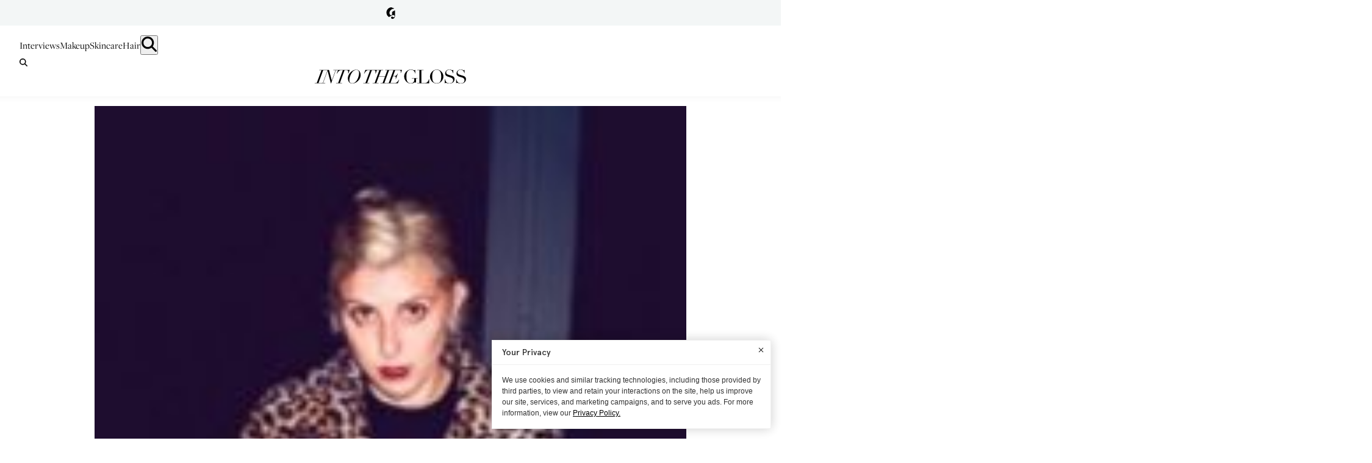

--- FILE ---
content_type: text/html; charset=utf-8
request_url: https://intothegloss.com/author/jane-helpern
body_size: 9959
content:
<!DOCTYPE html><html lang="en"><head><meta charSet="utf-8"/><meta name="viewport" content="width=device-width, initial-scale=1"/><link rel="preload" as="image" href="https://images.ctfassets.net/g8qtv9gzg47d/image_post_72367/db2ab74f5bb62a0132298e9f6f8d6a38/Thumbnail_1_-_The_Best_Hotel_Toiletries_Worth_Traveling_For?fl=progressive&amp;fm=jpg&amp;q=80&amp;w=550"/><link rel="preload" as="image" href="https://images.ctfassets.net/g8qtv9gzg47d/image_post_72366/cf5e85bcdb6c4bfd0cff83f524b489d3/Thumbnail_2_-_The_Best_Hotel_Toiletries_Worth_Traveling_For?fl=progressive&amp;fm=jpg&amp;q=80&amp;w=550"/><link rel="preload" as="image" href="https://images.ctfassets.net/g8qtv9gzg47d/image_post_67424/747edd21fa61f1048616963b529c1fa1/Thumbnail_1_-_The_Root_Of_The_Problem?fl=progressive&amp;fm=jpg&amp;q=80&amp;w=550"/><link rel="preload" as="image" href="https://images.ctfassets.net/g8qtv9gzg47d/image_post_67425/d4e19f6624f0469ca4b83088cc1d7d56/Thumbnail_2_-_The_Root_Of_The_Problem?fl=progressive&amp;fm=jpg&amp;q=80&amp;w=550"/><link rel="stylesheet" href="/_next/static/css/d5a1a9b65934aa12.css" data-precedence="next"/><link rel="stylesheet" href="/_next/static/css/6f1610dec01ab526.css" data-precedence="next"/><link rel="stylesheet" href="/_next/static/css/7ff3e062f02e81f2.css" data-precedence="next"/><link rel="preload" as="script" fetchPriority="low" href="/_next/static/chunks/webpack-31dec53a5db8ef81.js"/><script src="/_next/static/chunks/4bd1b696-b4c0b553afae1839.js" async=""></script><script src="/_next/static/chunks/991-36cae5267bf80363.js" async=""></script><script src="/_next/static/chunks/main-app-26ffac99400130da.js" async=""></script><script src="/_next/static/chunks/app/global-error-79b07681843194af.js" async=""></script><script src="/_next/static/chunks/619-e627c855a020099c.js" async=""></script><script src="/_next/static/chunks/356-37bcf04b490eb37d.js" async=""></script><script src="/_next/static/chunks/app/(with-header-footer)/author/%5BauthorSlug%5D/page-69d94bbe624ceb78.js" async=""></script><script src="/_next/static/chunks/366-f9b26c8776d97623.js" async=""></script><script src="/_next/static/chunks/220-6240e1f44d187c5d.js" async=""></script><script src="/_next/static/chunks/app/(with-header-footer)/layout-f79e2adb99f95a94.js" async=""></script><script src="/_next/static/chunks/app/(without-header-footer)/layout-6ecbf035a36a6e12.js" async=""></script><script src="/_next/static/chunks/app/(with-header-footer)/error-02e637a07ce327ba.js" async=""></script><link rel="preload" href="https://www.googletagmanager.com/gtm.js?id=GTM-TNW8T6BQ" as="script"/><link rel="preload" href="https://static.klaviyo.com/onsite/js/Sn6eFZ/klaviyo.js" as="script"/><meta name="next-size-adjust" content=""/><title>Jane Helpern at Into The Gloss | Into The Gloss</title><meta name="description" content="The best in beauty tips, makeup tutorials, product reviews, and techniques from industry leaders worldwide. Into The Gloss is beauty, from the Inside."/><meta name="keywords" content="beauty, makeup, product, reviews"/><link rel="canonical" href="https://intothegloss.com/author/jane-helpern/"/><meta property="og:title" content="Into The Gloss - Beauty Tips, Trends, And Product Reviews"/><meta property="og:description" content="The best in beauty tips, makeup tutorials, product reviews, and techniques from industry leaders worldwide. Into The Gloss is beauty, from the Inside."/><meta property="og:url" content="https://intothegloss.com/"/><meta property="og:site_name" content="Into The Gloss"/><meta property="og:locale" content="en-US"/><meta property="og:image" content="https://intothegloss.com/images/itg-square.png"/><meta property="og:type" content="website"/><meta name="twitter:card" content="summary_large_image"/><meta name="twitter:title" content="Into The Gloss - Beauty Tips, Trends, And Product Reviews"/><meta name="twitter:description" content="The best in beauty tips, makeup tutorials, product reviews, and techniques from industry leaders worldwide. Into The Gloss is beauty, from the Inside."/><meta name="twitter:image" content="https://intothegloss.com/images/itg-square.png"/><link rel="icon" href="/favicon.ico" type="image/x-icon" sizes="32x32"/><meta name="sentry-trace" content="ddfcfabb634e1dabef71bea3e68c9ad5-987c4738328bcfcb"/><meta name="baggage" content="sentry-environment=production,sentry-release=48fa0f1432d63486fed21df6d9bce0d172b9cf3d,sentry-public_key=6ebae0469f71f1590f252a17aa7fb7a3,sentry-trace_id=ddfcfabb634e1dabef71bea3e68c9ad5,sentry-org_id=127052"/><script src="/_next/static/chunks/polyfills-42372ed130431b0a.js" noModule=""></script></head><body class="__variable_af4aec __variable_e933b7 __variable_fcc93c page-transition"><div hidden=""><!--$--><!--/$--></div><header class=""><div><div class="Header_barInner__xp32k"><button class="Header_gLogo__tPgkI">Glossier</button></div><div class="Header_barContent__iHY6Q" style="display:none"><div class="Header_barContentInner__JBeHn"><h2 class="Header_barContentInnerTitle__fduaL">Hi! We&#x27;re Glossier.</h2><p class="Header_barContentInnerDescription__pehKI">We test every beauty product under the sun, interview our icons, and are in constant conversation with Into The Gloss readers, our customers, and community. Everything we’ve learned through years of recommendations from the coolest girls on the planet is distilled into Glossier products: the new beauty essentials.</p><div class="Header_barContentInnerMobileOnly__TABvD"><a class="Header_barContentCta__qKvmN" href="https://www.glossier.com/collections/all/?utm_medium=itg&amp;utm_source=itg&amp;utm_campaign=shop&amp;utm_content=evergreenlink" target="_blank">SHOP GLOSSIER</a><button class="Header_dismissBar__ceNGx">Close</button></div></div></div></div><div class="Header_header___60Q_"><nav class="Header_nav__0VWUe"><a class="Header_navLink__9eqwM" href="/sections/interviews">Interviews</a><a class="Header_navLink__9eqwM" href="/sections/makeup">Makeup</a><a class="Header_navLink__9eqwM" href="/sections/skincare">Skincare</a><a class="Header_navLink__9eqwM" href="/sections/hair">Hair</a><button class="Header_searchButton__Pmbnz" aria-label="search"><img alt="Search Icon" loading="lazy" width="25" height="25" decoding="async" data-nimg="1" class="Header_searchIcon__oEKHW" style="color:transparent" src="/icons/magnifying_glass.svg"/></button></nav><button aria-label="search" class="Header_searchButtonMobile__AqZd9"><img alt="Search Icon" loading="lazy" width="25" height="25" decoding="async" data-nimg="1" class="Header_searchIconMobile__jXb3K" style="color:transparent" src="/icons/magnifying_glass.svg"/></button><div class="Search_searchWrap__PGekh "><div><form name="searchForm" class="Search_searchForm__OJTRn"><input type="text" placeholder="Search ITG&#x27;s Archive..." tabindex="0" class="search-form__input" name="q"/><button type="submit" class="search-form__button">Submit</button></form></div></div><div class="Header_logoWrap__gjmIw"><a class="Header_logo__xmjV5" href="/">Into the Gloss</a></div><div class="Ribbon_ribbon__L3e5v" style="background-image:url(https://images.ctfassets.net/g8qtv9gzg47d/F3MI2q13VeQc0k6eUoiWI/c97d61ec6b3b870b8566ddb37cbd392f/ribbon.png);background-color:#000000;--border-color:#000000"><div class="Ribbon_shopGlossier__FkRau" style="color:#ffffff"><a class="Ribbon_link__fjh2j" href="https://www.glossier.com/collections/all/?utm_medium=itg&amp;utm_source=itg&amp;utm_campaign=shop&amp;utm_content=evergreenlink" target="_blank">SHOP GLOSSIER</a><div class="Ribbon_sticker__TJZXA" style="background-image:url(https://images.ctfassets.net/g8qtv9gzg47d/17RsqH3rsyqK02SAQKO4Oi/c3249954a955194059f02ddc19a8af47/Cherry-ShopGlossier-04.svg)"></div></div></div></div></header><main><div class="page__title-wrapper"><div class="AuthorBlock_authorBlock__L_ehJ"><div class="AuthorBlock_details__R7rEd"><div class="AuthorBlock_authorImage__kpAJg"><img alt="Jane Helpern" loading="lazy" width="150" height="150" decoding="async" data-nimg="1" class="AuthorAvatar_authorImage__5GTNI" style="color:transparent" src="https://images.ctfassets.net/g8qtv9gzg47d/image_author_93/a75d4612f189d93efeedf30dbd9d0859/Author_-_Jane_Helpern?f=face&amp;fit=thumb&amp;fl=progressive&amp;fm=jpg&amp;h=168&amp;q=80&amp;w=168"/></div><div class="AuthorBlock_authorDescription__3GVtP"><h1 class="AuthorBlock_authorName___9EuP">Jane<!-- --> <!-- -->Helpern</h1></div></div><div class="AuthorBlock_links__ZjoU_"><div class="author-block__bio"><p>Jane Helpern is a Los Angeles based writer and freelance creative who spends too much money on jalapeño cocktails and concealing her natural hair color.</p></div></div></div></div><div class="container container--home"><div class="container__content"><ul class="Breadcrumb_breadcrumb__qxdBx"><li class="Breadcrumb_item__cZpda"><a href="/">HOME //</a></li><li class="Breadcrumb_item__cZpda"> <a href="/categories/jane-helpern"> Jane Helpern</a></li></ul><script type="application/ld+json">{"@context":"https://schema.org","@type":"BreadcrumbList","itemListElement":[{"@type":"ListItem","position":1,"name":"Home","item":"/"},{"@type":"ListItem","position":2,"name":"Jane Helpern"}]}</script><div class="PostPreview_postWrap__6P4o3"><div class="PostPreview_authorWrap__vUl3m"><a href="/author/jane-helpern"><img alt="Jane Helpern" loading="lazy" width="150" height="150" decoding="async" data-nimg="1" class="AuthorAvatar_authorImage__5GTNI" style="color:transparent" src="https://images.ctfassets.net/g8qtv9gzg47d/image_author_93/a75d4612f189d93efeedf30dbd9d0859/Author_-_Jane_Helpern?f=face&amp;fit=thumb&amp;fl=progressive&amp;fm=jpg&amp;h=125&amp;q=80&amp;w=125"/></a></div><div class="PostPreview_layoutTwo__s8iXx"><div class="PostPreview_imageWrap__K46za"><a class="PostPreview_imageLink__R_DQi" href="/2015/08/the-best-hotel-toiletries"><img alt="The Best Hotel Toiletries Worth Traveling For" loading="eager" width="288" height="288" decoding="async" data-nimg="1" class="PostPreview_image__xNolu" style="color:transparent" src="https://images.ctfassets.net/g8qtv9gzg47d/image_post_72367/db2ab74f5bb62a0132298e9f6f8d6a38/Thumbnail_1_-_The_Best_Hotel_Toiletries_Worth_Traveling_For?fl=progressive&amp;fm=jpg&amp;q=80&amp;w=550"/><img alt="The Best Hotel Toiletries Worth Traveling For" loading="eager" width="288" height="288" decoding="async" data-nimg="1" class="PostPreview_image__xNolu" style="color:transparent" src="https://images.ctfassets.net/g8qtv9gzg47d/image_post_72366/cf5e85bcdb6c4bfd0cff83f524b489d3/Thumbnail_2_-_The_Best_Hotel_Toiletries_Worth_Traveling_For?fl=progressive&amp;fm=jpg&amp;q=80&amp;w=550"/></a><a class="PostPreview_category__A2aOM" href="/categories/the-review">The Review</a></div><div><a class="PostPreview_title__PD94p" href="/2015/08/the-best-hotel-toiletries">The Best Hotel Toiletries Worth Traveling For</a><p class="PostPreview_introduction__PMEoE">Because vacations are really just an excuse to stock up on free travel-sized body lotions<!-- --> <a class="PostPreview_readMore__RyfGs" href="/2015/08/the-best-hotel-toiletries">Read more</a></p></div></div></div><div class="PostPreview_postWrap__6P4o3"><div class="PostPreview_authorWrap__vUl3m"><a href="/author/jane-helpern"><img alt="Jane Helpern" loading="lazy" width="150" height="150" decoding="async" data-nimg="1" class="AuthorAvatar_authorImage__5GTNI" style="color:transparent" src="https://images.ctfassets.net/g8qtv9gzg47d/image_author_93/a75d4612f189d93efeedf30dbd9d0859/Author_-_Jane_Helpern?f=face&amp;fit=thumb&amp;fl=progressive&amp;fm=jpg&amp;h=125&amp;q=80&amp;w=125"/></a></div><div class="PostPreview_layoutTwo__s8iXx"><div class="PostPreview_imageWrap__K46za"><a class="PostPreview_imageLink__R_DQi" href="/2015/05/dark-roots-on-blonde-hair"><img alt="The Root Of The Problem" loading="eager" width="288" height="288" decoding="async" data-nimg="1" class="PostPreview_image__xNolu" style="color:transparent" src="https://images.ctfassets.net/g8qtv9gzg47d/image_post_67424/747edd21fa61f1048616963b529c1fa1/Thumbnail_1_-_The_Root_Of_The_Problem?fl=progressive&amp;fm=jpg&amp;q=80&amp;w=550"/><img alt="The Root Of The Problem" loading="eager" width="288" height="288" decoding="async" data-nimg="1" class="PostPreview_image__xNolu" style="color:transparent" src="https://images.ctfassets.net/g8qtv9gzg47d/image_post_67425/d4e19f6624f0469ca4b83088cc1d7d56/Thumbnail_2_-_The_Root_Of_The_Problem?fl=progressive&amp;fm=jpg&amp;q=80&amp;w=550"/></a><a class="PostPreview_category__A2aOM" href="/categories/the-extras">The Extras</a></div><div><a class="PostPreview_title__PD94p" href="/2015/05/dark-roots-on-blonde-hair">The Root Of The Problem</a><p class="PostPreview_introduction__PMEoE">How far would you go to live up to the image of being blonde?<!-- --> <a class="PostPreview_readMore__RyfGs" href="/2015/05/dark-roots-on-blonde-hair">Read more</a></p></div></div></div><div class="PostPreviewList_subscribe__w0A4V"><div class="subscribe-feed"><iframe src="/pages/klaviyo-form?id=Tc4hbc" height="220px" width="100%" frameBorder="0"></iframe></div></div></div><aside class="container__sidebar"><div class="container__sidebar-section container__sidebar-section--shadow"><div><div class="MostPopular_sectionTitleWrap__yVTfG"><span class="MostPopular_sectionTitle__qtiHO">DON&#x27;T MISS</span><span class="MostPopular_sectionSubtitle__7kRfu">Most Popular</span></div><div><div><a class="MostPopular_link__KRYch" href="/2020/02/easy-ways-to-get-your-life-together"><div class="MostPopular_imageWrap__iTpft"><img alt="How To Be A Person Who Has Their Life Together" loading="lazy" width="667" height="692" decoding="async" data-nimg="1" class="MostPopular_image__YWUQv" style="color:transparent" src="https://images.ctfassets.net/g8qtv9gzg47d/7vPxC5raVX2EeEfOqG67PN/fa965b4db1a45db0f9fe9091b72de287/pentagram.jpg?f=face&amp;fit=thumb&amp;fl=progressive&amp;fm=jpg&amp;h=110&amp;q=80&amp;w=110"/></div><div><div class="MostPopular_category__7QzIu">The Extras</div><div class="MostPopular_itemTitle__rwSLT">How To Be A Person Who Has Their Life Together</div></div></a></div><div><a class="MostPopular_link__KRYch" href="/2020/03/stay-at-home-books-reading-list"><div class="MostPopular_imageWrap__iTpft"><img alt="What&#x27;s Everyone Reading?" loading="lazy" width="800" height="800" decoding="async" data-nimg="1" class="MostPopular_image__YWUQv" style="color:transparent" src="https://images.ctfassets.net/g8qtv9gzg47d/1QqnndqK3l7FbBwShkcRXk/f0fdc46275be8258447f66208c5b503f/Slider_1_-_How_To_Pack_Like_Joan_Didion.jpeg?f=face&amp;fit=thumb&amp;fl=progressive&amp;fm=jpg&amp;h=110&amp;q=80&amp;w=110"/></div><div><div class="MostPopular_category__7QzIu">Open Thread</div><div class="MostPopular_itemTitle__rwSLT">What&#x27;s Everyone Reading?</div></div></a></div><div><a class="MostPopular_link__KRYch" href="/2020/03/effective-drugstore-prescription-beauty-products"><div class="MostPopular_imageWrap__iTpft"><img alt="For Every Top Shelf, There’s a Bottom Shelf" loading="lazy" width="1000" height="750" decoding="async" data-nimg="1" class="MostPopular_image__YWUQv" style="color:transparent" src="https://images.ctfassets.net/g8qtv9gzg47d/49HqHnfiOZuNUslJVCg51O/eb0fd20e288d78f3090343710af4b9c7/IMG-1473.jpg?f=face&amp;fit=thumb&amp;fl=progressive&amp;fm=jpg&amp;h=110&amp;q=80&amp;w=110"/></div><div><div class="MostPopular_category__7QzIu">The Review</div><div class="MostPopular_itemTitle__rwSLT">For Every Top Shelf, There’s a Bottom Shelf</div></div></a></div><div><a class="MostPopular_link__KRYch" href="/2020/03/how-to-color-your-hair-at-home"><div class="MostPopular_imageWrap__iTpft"><img alt="How Not To Mess Up Your At-Home Hair Color" loading="lazy" width="1000" height="667" decoding="async" data-nimg="1" class="MostPopular_image__YWUQv" style="color:transparent" src="https://images.ctfassets.net/g8qtv9gzg47d/Eief7mXJ6Kf70nNDhMmRG/0e53af570ffbc94b671ffa5784bb7e68/false-lashes-looks-8.jpg?f=face&amp;fit=thumb&amp;fl=progressive&amp;fm=jpg&amp;h=110&amp;q=80&amp;w=110"/></div><div><div class="MostPopular_category__7QzIu">Guide</div><div class="MostPopular_itemTitle__rwSLT">How Not To Mess Up Your At-Home Hair Color</div></div></a></div><div><a class="MostPopular_link__KRYch" href="/2020/03/best-makeup-skincare-bags"><div class="MostPopular_imageWrap__iTpft"><img alt="The Makeup Bags Of Glossier HQ: Extreme Makeover Edition" loading="lazy" width="2000" height="1333" decoding="async" data-nimg="1" class="MostPopular_image__YWUQv" style="color:transparent" src="https://images.ctfassets.net/g8qtv9gzg47d/2i1GVorlCwE7TUHyi9g2gk/d17c1f0f6a240317e481e8c822227bbd/image00026.jpeg?f=face&amp;fit=thumb&amp;fl=progressive&amp;fm=jpg&amp;h=110&amp;q=80&amp;w=110"/></div><div><div class="MostPopular_category__7QzIu">The Extras</div><div class="MostPopular_itemTitle__rwSLT">The Makeup Bags Of Glossier HQ: Extreme Makeover Edition</div></div></a></div><div><a class="MostPopular_link__KRYch" href="/2020/02/your-perfect-tinted-moisturizer-match"><div class="MostPopular_imageWrap__iTpft"><img alt="Find Your Tinted Moisturizer Soulmate" loading="lazy" width="1000" height="667" decoding="async" data-nimg="1" class="MostPopular_image__YWUQv" style="color:transparent" src="https://images.ctfassets.net/g8qtv9gzg47d/5ktZnXeldYALAPTkvN0gpu/c9a17f825cce2d57e0aef0c1dcf14575/kirsty-godso-5.jpeg?f=face&amp;fit=thumb&amp;fl=progressive&amp;fm=jpg&amp;h=110&amp;q=80&amp;w=110"/></div><div><div class="MostPopular_category__7QzIu">Guide</div><div class="MostPopular_itemTitle__rwSLT">Find Your Tinted Moisturizer Soulmate</div></div></a></div></div></div></div></aside></div></main><!--$--><!--/$--><footer class="Footer_footer__4m1fF"><div class="Footer_footerMain__dejib"><div class="Footer_links__rnB91"><a class="Footer_logo__14L_J" href="/">$<!-- -->Into The Gloss</a><ul class="Footer_mainLinks__PwIC2"><li class="Footer_linkWrap__LfpBc"><a href="/pages/about">About</a></li><li class="Footer_linkWrap__LfpBc"><a href="https://life.glossier.com/">Careers</a></li><li class="Footer_linkWrap__LfpBc"><a href="https://www.glossier.com/policies/terms-of-service">Terms</a></li><li class="Footer_linkWrap__LfpBc"><a href="https://www.glossier.com/policies/privacy-policy">Privacy Policy</a></li><li class="Footer_linkWrap__LfpBc"><button class="Footer_privacyLink__BcHVQ">Your Privacy Choices<!-- --> <img alt="" loading="lazy" width="30" height="14" decoding="async" data-nimg="1" class="Footer_privacyIcon__jF7ji" style="color:transparent" src="/icons/privacy-options.svg"/></button></li></ul></div><div class="Footer_socials__omv1O"><div class="Socials_footer___f9Ht"><ul class="Socials_list__tw3PW"><li class="Socials_item__4IDKG"><a href="https://www.facebook.com/intothegloss" class="Socials_link__7RRzp" target="_blank"><img alt="Facebook" loading="lazy" width="12" height="12" decoding="async" data-nimg="1" class="Socials_image__gLRdd" style="color:transparent" src="/icons/social-facebook.svg"/></a></li><li class="Socials_item__4IDKG"><a href="https://instagram.com/intothegloss/" class="Socials_link__7RRzp" target="_blank"><img alt="Instagram" loading="lazy" width="12" height="12" decoding="async" data-nimg="1" class="Socials_image__gLRdd" style="color:transparent" src="/icons/social-instagram.svg"/></a></li><li class="Socials_item__4IDKG"><a href="https://www.pinterest.com/intothegloss/" class="Socials_link__7RRzp" target="_blank"><img alt="Pinterest" loading="lazy" width="12" height="12" decoding="async" data-nimg="1" class="Socials_image__gLRdd" style="color:transparent" src="/icons/social-pinterest.svg"/></a></li></ul></div></div></div><div class="Footer_footerLegal__pIi34"><div class="Footer_footerLegalLeft__HSPIq"><p class="Footer_footerLegalParagraph__2zvRs">Need to reach us?<!-- --> <a href="/cdn-cgi/l/email-protection#f297969b869d809b939edc9b9c949db2959e9d81819b9780dc919d9f"><span class="__cf_email__" data-cfemail="9cf9f8f5e8f3eef5fdf0b2f5f2faf3dcfbf0f3efeff5f9eeb2fff3f1">[email&#160;protected]</span></a></p><p class="Footer_footerLegalParagraph__2zvRs">Into The Gloss<!-- --> &amp; The Top Shelf are trademarks of Glossier Inc.</p></div><div class="Footer_footerLegalRight__12diA"><p class="Footer_footerLegalParagraph__2zvRs">Glossier Inc., 233 Spring Street, New York, NY 10013</p><p class="Footer_footerLegalParagraph__2zvRs">All materials© Glossier Inc.</p></div></div></footer><!--$?--><template id="B:0"></template><!--/$--><noscript><iframe src="https://www.googletagmanager.com/ns.html?id=GTM-TNW8T6BQ" height="0" width="0" style="display: none; visibility: hidden;" /></noscript><script data-cfasync="false" src="/cdn-cgi/scripts/5c5dd728/cloudflare-static/email-decode.min.js"></script><script>requestAnimationFrame(function(){$RT=performance.now()});</script><script src="/_next/static/chunks/webpack-31dec53a5db8ef81.js" id="_R_" async=""></script><div hidden id="S:0"><style>
#nprogress {
  pointer-events: none;
}

#nprogress .bar {
  background: #000;

  position: fixed;
  z-index: 99999;
  top: 0;
  left: 0;

  width: 100%;
  height: 2px;
}

/* Fancy blur effect */
#nprogress .peg {
  display: block;
  position: absolute;
  right: 0px;
  width: 100px;
  height: 100%;
  box-shadow: 0 0 10px #000, 0 0 5px #000;
  opacity: 1.0;

  -webkit-transform: rotate(3deg) translate(0px, -4px);
      -ms-transform: rotate(3deg) translate(0px, -4px);
          transform: rotate(3deg) translate(0px, -4px);
}

/* Remove these to get rid of the spinner */
#nprogress .spinner {
  display: block;
  position: fixed;
  z-index: 1031;
  top: 15px;
  bottom: auto;
  right: 15px;
  left: auto;
}

#nprogress .spinner-icon {
  width: 18px;
  height: 18px;
  box-sizing: border-box;

  border: solid 2px transparent;
  border-top-color: #000;
  border-left-color: #000;
  border-radius: 50%;

  -webkit-animation: nprogress-spinner 400ms linear infinite;
          animation: nprogress-spinner 400ms linear infinite;
}

.nprogress-custom-parent {
  overflow: hidden;
  position: relative;
}

.nprogress-custom-parent #nprogress .spinner,
.nprogress-custom-parent #nprogress .bar {
  position: absolute;
}

@-webkit-keyframes nprogress-spinner {
  0%   { -webkit-transform: rotate(0deg); }
  100% { -webkit-transform: rotate(360deg); }
}
@keyframes nprogress-spinner {
  0%   { transform: rotate(0deg); }
  100% { transform: rotate(360deg); }
}
</style></div><script>$RB=[];$RV=function(a){$RT=performance.now();for(var b=0;b<a.length;b+=2){var c=a[b],e=a[b+1];null!==e.parentNode&&e.parentNode.removeChild(e);var f=c.parentNode;if(f){var g=c.previousSibling,h=0;do{if(c&&8===c.nodeType){var d=c.data;if("/$"===d||"/&"===d)if(0===h)break;else h--;else"$"!==d&&"$?"!==d&&"$~"!==d&&"$!"!==d&&"&"!==d||h++}d=c.nextSibling;f.removeChild(c);c=d}while(c);for(;e.firstChild;)f.insertBefore(e.firstChild,c);g.data="$";g._reactRetry&&requestAnimationFrame(g._reactRetry)}}a.length=0};
$RC=function(a,b){if(b=document.getElementById(b))(a=document.getElementById(a))?(a.previousSibling.data="$~",$RB.push(a,b),2===$RB.length&&("number"!==typeof $RT?requestAnimationFrame($RV.bind(null,$RB)):(a=performance.now(),setTimeout($RV.bind(null,$RB),2300>a&&2E3<a?2300-a:$RT+300-a)))):b.parentNode.removeChild(b)};$RC("B:0","S:0")</script><script>(self.__next_f=self.__next_f||[]).push([0])</script><script>self.__next_f.push([1,"1:\"$Sreact.fragment\"\n2:I[9766,[],\"\"]\n3:I[8924,[],\"\"]\n6:I[4431,[],\"OutletBoundary\"]\n8:I[5278,[],\"AsyncMetadataOutlet\"]\na:I[4431,[],\"ViewportBoundary\"]\nc:I[4431,[],\"MetadataBoundary\"]\nd:\"$Sreact.suspense\"\nf:I[7996,[\"219\",\"static/chunks/app/global-error-79b07681843194af.js\"],\"default\"]\n:HL[\"/_next/static/media/1f284a87d372de3d-s.p.woff2\",\"font\",{\"crossOrigin\":\"\",\"type\":\"font/woff2\"}]\n:HL[\"/_next/static/media/20eecbd5102748fd-s.p.woff2\",\"font\",{\"crossOrigin\":\"\",\"type\":\"font/woff2\"}]\n:HL[\"/_next/static/media/326fc216a6799efc-s.p.woff2\",\"font\",{\"crossOrigin\":\"\",\"type\":\"font/woff2\"}]\n:HL[\"/_next/static/media/3899237a6c0e3b3a-s.p.woff\",\"font\",{\"crossOrigin\":\"\",\"type\":\"font/woff\"}]\n:HL[\"/_next/static/media/5ed860c42643d7dd-s.p.woff2\",\"font\",{\"crossOrigin\":\"\",\"type\":\"font/woff2\"}]\n:HL[\"/_next/static/media/6ad34e7e806e7308-s.p.woff2\",\"font\",{\"crossOrigin\":\"\",\"type\":\"font/woff2\"}]\n:HL[\"/_next/static/media/74cc657314749e25-s.p.woff2\",\"font\",{\"crossOrigin\":\"\",\"type\":\"font/woff2\"}]\n:HL[\"/_next/static/media/86aff3debda0339e-s.p.woff2\",\"font\",{\"crossOrigin\":\"\",\"type\":\"font/woff2\"}]\n:HL[\"/_next/static/media/d3400bd99660dfb4-s.p.woff2\",\"font\",{\"crossOrigin\":\"\",\"type\":\"font/woff2\"}]\n:HL[\"/_next/static/css/d5a1a9b65934aa12.css\",\"style\"]\n:HL[\"/_next/static/css/6f1610dec01ab526.css\",\"style\"]\n:HL[\"/_next/static/css/7ff3e062f02e81f2.css\",\"style\"]\n"])</script><script>self.__next_f.push([1,"0:{\"P\":null,\"b\":\"r9qp3hHMSaCwJI4_z4EPS\",\"p\":\"\",\"c\":[\"\",\"author\",\"jane-helpern\"],\"i\":false,\"f\":[[[\"\",{\"children\":[\"(with-header-footer)\",{\"children\":[\"author\",{\"children\":[[\"authorSlug\",\"jane-helpern\",\"d\"],{\"children\":[\"__PAGE__\",{}]}]}]},\"$undefined\",\"$undefined\",true]}],[\"\",[\"$\",\"$1\",\"c\",{\"children\":[null,[\"$\",\"$L2\",null,{\"parallelRouterKey\":\"children\",\"error\":\"$undefined\",\"errorStyles\":\"$undefined\",\"errorScripts\":\"$undefined\",\"template\":[\"$\",\"$L3\",null,{}],\"templateStyles\":\"$undefined\",\"templateScripts\":\"$undefined\",\"notFound\":[[[\"$\",\"title\",null,{\"children\":\"404: This page could not be found.\"}],[\"$\",\"div\",null,{\"style\":{\"fontFamily\":\"system-ui,\\\"Segoe UI\\\",Roboto,Helvetica,Arial,sans-serif,\\\"Apple Color Emoji\\\",\\\"Segoe UI Emoji\\\"\",\"height\":\"100vh\",\"textAlign\":\"center\",\"display\":\"flex\",\"flexDirection\":\"column\",\"alignItems\":\"center\",\"justifyContent\":\"center\"},\"children\":[\"$\",\"div\",null,{\"children\":[[\"$\",\"style\",null,{\"dangerouslySetInnerHTML\":{\"__html\":\"body{color:#000;background:#fff;margin:0}.next-error-h1{border-right:1px solid rgba(0,0,0,.3)}@media (prefers-color-scheme:dark){body{color:#fff;background:#000}.next-error-h1{border-right:1px solid rgba(255,255,255,.3)}}\"}}],[\"$\",\"h1\",null,{\"className\":\"next-error-h1\",\"style\":{\"display\":\"inline-block\",\"margin\":\"0 20px 0 0\",\"padding\":\"0 23px 0 0\",\"fontSize\":24,\"fontWeight\":500,\"verticalAlign\":\"top\",\"lineHeight\":\"49px\"},\"children\":404}],[\"$\",\"div\",null,{\"style\":{\"display\":\"inline-block\"},\"children\":[\"$\",\"h2\",null,{\"style\":{\"fontSize\":14,\"fontWeight\":400,\"lineHeight\":\"49px\",\"margin\":0},\"children\":\"This page could not be found.\"}]}]]}]}]],[]],\"forbidden\":\"$undefined\",\"unauthorized\":\"$undefined\"}]]}],{\"children\":[\"(with-header-footer)\",[\"$\",\"$1\",\"c\",{\"children\":[[[\"$\",\"link\",\"0\",{\"rel\":\"stylesheet\",\"href\":\"/_next/static/css/d5a1a9b65934aa12.css\",\"precedence\":\"next\",\"crossOrigin\":\"$undefined\",\"nonce\":\"$undefined\"}],[\"$\",\"link\",\"1\",{\"rel\":\"stylesheet\",\"href\":\"/_next/static/css/6f1610dec01ab526.css\",\"precedence\":\"next\",\"crossOrigin\":\"$undefined\",\"nonce\":\"$undefined\"}],[\"$\",\"link\",\"2\",{\"rel\":\"stylesheet\",\"href\":\"/_next/static/css/7ff3e062f02e81f2.css\",\"precedence\":\"next\",\"crossOrigin\":\"$undefined\",\"nonce\":\"$undefined\"}]],\"$L4\"]}],{\"children\":[\"author\",[\"$\",\"$1\",\"c\",{\"children\":[null,[\"$\",\"$L2\",null,{\"parallelRouterKey\":\"children\",\"error\":\"$undefined\",\"errorStyles\":\"$undefined\",\"errorScripts\":\"$undefined\",\"template\":[\"$\",\"$L3\",null,{}],\"templateStyles\":\"$undefined\",\"templateScripts\":\"$undefined\",\"notFound\":\"$undefined\",\"forbidden\":\"$undefined\",\"unauthorized\":\"$undefined\"}]]}],{\"children\":[[\"authorSlug\",\"jane-helpern\",\"d\"],[\"$\",\"$1\",\"c\",{\"children\":[null,[\"$\",\"$L2\",null,{\"parallelRouterKey\":\"children\",\"error\":\"$undefined\",\"errorStyles\":\"$undefined\",\"errorScripts\":\"$undefined\",\"template\":[\"$\",\"$L3\",null,{}],\"templateStyles\":\"$undefined\",\"templateScripts\":\"$undefined\",\"notFound\":\"$undefined\",\"forbidden\":\"$undefined\",\"unauthorized\":\"$undefined\"}]]}],{\"children\":[\"__PAGE__\",[\"$\",\"$1\",\"c\",{\"children\":[\"$L5\",null,[\"$\",\"$L6\",null,{\"children\":[\"$L7\",[\"$\",\"$L8\",null,{\"promise\":\"$@9\"}]]}]]}],{},null,false]},null,false]},null,false]},null,false]},null,false],[\"$\",\"$1\",\"h\",{\"children\":[null,[[\"$\",\"$La\",null,{\"children\":\"$Lb\"}],[\"$\",\"meta\",null,{\"name\":\"next-size-adjust\",\"content\":\"\"}]],[\"$\",\"$Lc\",null,{\"children\":[\"$\",\"div\",null,{\"hidden\":true,\"children\":[\"$\",\"$d\",null,{\"fallback\":null,\"children\":\"$Le\"}]}]}]]}],false]],\"m\":\"$undefined\",\"G\":[\"$f\",[]],\"s\":false,\"S\":false}\n"])</script><script>self.__next_f.push([1,"b:[[\"$\",\"meta\",\"0\",{\"charSet\":\"utf-8\"}],[\"$\",\"meta\",\"1\",{\"name\":\"viewport\",\"content\":\"width=device-width, initial-scale=1\"}]]\n7:null\n"])</script><script>self.__next_f.push([1,"10:I[622,[],\"IconMark\"]\n"])</script><script>self.__next_f.push([1,"9:{\"metadata\":[[\"$\",\"title\",\"0\",{\"children\":\"Jane Helpern at Into The Gloss | Into The Gloss\"}],[\"$\",\"meta\",\"1\",{\"name\":\"description\",\"content\":\"The best in beauty tips, makeup tutorials, product reviews, and techniques from industry leaders worldwide. Into The Gloss is beauty, from the Inside.\"}],[\"$\",\"meta\",\"2\",{\"name\":\"keywords\",\"content\":\"beauty, makeup, product, reviews\"}],[\"$\",\"link\",\"3\",{\"rel\":\"canonical\",\"href\":\"https://intothegloss.com/author/jane-helpern/\"}],[\"$\",\"meta\",\"4\",{\"property\":\"og:title\",\"content\":\"Into The Gloss - Beauty Tips, Trends, And Product Reviews\"}],[\"$\",\"meta\",\"5\",{\"property\":\"og:description\",\"content\":\"The best in beauty tips, makeup tutorials, product reviews, and techniques from industry leaders worldwide. Into The Gloss is beauty, from the Inside.\"}],[\"$\",\"meta\",\"6\",{\"property\":\"og:url\",\"content\":\"https://intothegloss.com/\"}],[\"$\",\"meta\",\"7\",{\"property\":\"og:site_name\",\"content\":\"Into The Gloss\"}],[\"$\",\"meta\",\"8\",{\"property\":\"og:locale\",\"content\":\"en-US\"}],[\"$\",\"meta\",\"9\",{\"property\":\"og:image\",\"content\":\"https://intothegloss.com/images/itg-square.png\"}],[\"$\",\"meta\",\"10\",{\"property\":\"og:type\",\"content\":\"website\"}],[\"$\",\"meta\",\"11\",{\"name\":\"twitter:card\",\"content\":\"summary_large_image\"}],[\"$\",\"meta\",\"12\",{\"name\":\"twitter:title\",\"content\":\"Into The Gloss - Beauty Tips, Trends, And Product Reviews\"}],[\"$\",\"meta\",\"13\",{\"name\":\"twitter:description\",\"content\":\"The best in beauty tips, makeup tutorials, product reviews, and techniques from industry leaders worldwide. Into The Gloss is beauty, from the Inside.\"}],[\"$\",\"meta\",\"14\",{\"name\":\"twitter:image\",\"content\":\"https://intothegloss.com/images/itg-square.png\"}],[\"$\",\"link\",\"15\",{\"rel\":\"icon\",\"href\":\"/favicon.ico\",\"type\":\"image/x-icon\",\"sizes\":\"32x32\"}],[\"$\",\"$L10\",\"16\",{}]],\"error\":null,\"digest\":\"$undefined\"}\n"])</script><script>self.__next_f.push([1,"e:\"$9:metadata\"\n"])</script><script>self.__next_f.push([1,"11:I[1356,[\"619\",\"static/chunks/619-e627c855a020099c.js\",\"356\",\"static/chunks/356-37bcf04b490eb37d.js\",\"81\",\"static/chunks/app/(with-header-footer)/author/%5BauthorSlug%5D/page-69d94bbe624ceb78.js\"],\"Image\"]\n12:I[2619,[\"619\",\"static/chunks/619-e627c855a020099c.js\",\"356\",\"static/chunks/356-37bcf04b490eb37d.js\",\"81\",\"static/chunks/app/(with-header-footer)/author/%5BauthorSlug%5D/page-69d94bbe624ceb78.js\"],\"\"]\n"])</script><script>self.__next_f.push([1,"5:[\"$\",\"main\",null,{\"children\":[[\"$\",\"div\",null,{\"className\":\"page__title-wrapper\",\"children\":[\"$\",\"div\",null,{\"className\":\"AuthorBlock_authorBlock__L_ehJ\",\"children\":[[\"$\",\"div\",null,{\"className\":\"AuthorBlock_details__R7rEd\",\"children\":[[\"$\",\"div\",null,{\"className\":\"AuthorBlock_authorImage__kpAJg\",\"children\":[\"$\",\"$L11\",null,{\"className\":\"AuthorAvatar_authorImage__5GTNI\",\"src\":\"https://images.ctfassets.net/g8qtv9gzg47d/image_author_93/a75d4612f189d93efeedf30dbd9d0859/Author_-_Jane_Helpern?f=face\u0026fit=thumb\u0026fl=progressive\u0026fm=jpg\u0026h=168\u0026q=80\u0026w=168\",\"width\":150,\"height\":150,\"alt\":\"Jane Helpern\"}]}],[\"$\",\"div\",null,{\"className\":\"AuthorBlock_authorDescription__3GVtP\",\"children\":[[\"$\",\"h1\",null,{\"className\":\"AuthorBlock_authorName___9EuP\",\"children\":[\"Jane\",\" \",\"Helpern\"]}],\"\"]}]]}],[\"$\",\"div\",null,{\"className\":\"AuthorBlock_links__ZjoU_\",\"children\":[[\"$\",\"div\",null,{\"className\":\"author-block__bio\",\"children\":[[\"$\",\"p\",\"p-0\",{\"children\":\"Jane Helpern is a Los Angeles based writer and freelance creative who spends too much money on jalapeño cocktails and concealing her natural hair color.\"}]]}],false]}]]}]}],[\"$\",\"div\",null,{\"className\":\"container container--home\",\"children\":[[\"$\",\"div\",null,{\"className\":\"container__content\",\"children\":[[[\"$\",\"ul\",null,{\"className\":\"Breadcrumb_breadcrumb__qxdBx\",\"children\":[[\"$\",\"li\",null,{\"className\":\"Breadcrumb_item__cZpda\",\"children\":[\"$\",\"$L12\",null,{\"href\":\"/\",\"children\":\"HOME //\"}]}],[\"$\",\"li\",null,{\"className\":\"Breadcrumb_item__cZpda\",\"children\":[\" \",[\"$\",\"$L12\",null,{\"href\":\"/categories/jane-helpern\",\"children\":\" Jane Helpern\"}]]}],\"$undefined\"]}],[\"$\",\"script\",null,{\"type\":\"application/ld+json\",\"dangerouslySetInnerHTML\":{\"__html\":\"{\\\"@context\\\":\\\"https://schema.org\\\",\\\"@type\\\":\\\"BreadcrumbList\\\",\\\"itemListElement\\\":[{\\\"@type\\\":\\\"ListItem\\\",\\\"position\\\":1,\\\"name\\\":\\\"Home\\\",\\\"item\\\":\\\"/\\\"},{\\\"@type\\\":\\\"ListItem\\\",\\\"position\\\":2,\\\"name\\\":\\\"Jane Helpern\\\"}]}\"}}]],[[[\"$\",\"$1\",\"post_72120\",{\"children\":[[\"$\",\"div\",null,{\"className\":\"PostPreview_postWrap__6P4o3\",\"children\":[[\"$\",\"div\",null,{\"className\":\"PostPreview_authorWrap__vUl3m\",\"children\":[\"$\",\"$L12\",null,{\"href\":\"/author/jane-helpern\",\"children\":[\"$\",\"$L11\",null,{\"className\":\"AuthorAvatar_authorImage__5GTNI\",\"src\":\"https://images.ctfassets.net/g8qtv9gzg47d/image_author_93/a75d4612f189d93efeedf30dbd9d0859/Author_-_Jane_Helpern?f=face\u0026fit=thumb\u0026fl=progressive\u0026fm=jpg\u0026h=125\u0026q=80\u0026w=125\",\"width\":150,\"height\":150,\"alt\":\"Jane Helpern\"}]}]}],[\"$\",\"div\",null,{\"className\":\"PostPreview_layoutTwo__s8iXx\",\"children\":[[\"$\",\"div\",null,{\"className\":\"PostPreview_imageWrap__K46za\",\"children\":[[\"$\",\"$L12\",null,{\"href\":\"/2015/08/the-best-hotel-toiletries\",\"className\":\"PostPreview_imageLink__R_DQi\",\"children\":[[\"$\",\"$L11\",null,{\"className\":\"PostPreview_image__xNolu\",\"src\":\"https://images.ctfassets.net/g8qtv9gzg47d/image_post_72367/db2ab74f5bb62a0132298e9f6f8d6a38/Thumbnail_1_-_The_Best_Hotel_Toiletries_Worth_Traveling_For?fl=progressive\u0026fm=jpg\u0026q=80\u0026w=550\",\"alt\":\"The Best Hotel Toiletries Worth Traveling For\",\"width\":288,\"height\":288,\"loading\":\"eager\",\"priority\":true}],[\"$\",\"$L11\",null,{\"className\":\"PostPreview_image__xNolu\",\"src\":\"https://images.ctfassets.net/g8qtv9gzg47d/image_post_72366/cf5e85bcdb6c4bfd0cff83f524b489d3/Thumbnail_2_-_The_Best_Hotel_Toiletries_Worth_Traveling_For?fl=progressive\u0026fm=jpg\u0026q=80\u0026w=550\",\"alt\":\"The Best Hotel Toiletries Worth Traveling For\",\"width\":288,\"height\":288,\"loading\":\"eager\",\"priority\":true}],\"$undefined\",\"$undefined\"]}],[\"$\",\"$L12\",null,{\"className\":\"PostPreview_category__A2aOM\",\"href\":\"/categories/the-review\",\"children\":\"The Review\"}]]}],[\"$\",\"div\",null,{\"children\":[[\"$\",\"$L12\",null,{\"className\":\"PostPreview_title__PD94p\",\"href\":\"/2015/08/the-best-hotel-toiletries\",\"children\":\"The Best Hotel Toiletries Worth Traveling For\"}],[\"$\",\"p\",null,{\"className\":\"PostPreview_introduction__PMEoE\",\"children\":[\"Because vacations are really just an excuse to stock up on free travel-sized body lotions\",\" \",[\"$\",\"$L12\",null,{\"className\":\"PostPreview_readMore__RyfGs\",\"href\":\"/2015/08/the-best-hotel-toiletries\",\"children\":\"Read more\"}]]}]]}]]}]]}],false]}],[\"$\",\"$1\",\"post_67041\",{\"children\":[[\"$\",\"div\",null,{\"className\":\"PostPreview_postWrap__6P4o3\",\"children\":[[\"$\",\"div\",null,{\"className\":\"PostPreview_authorWrap__vUl3m\",\"children\":\"$L13\"}],\"$L14\"]}],false]}]],\"$L15\"],false]}],\"$L16\"]}]]}]\n"])</script><script>self.__next_f.push([1,"17:I[2090,[\"619\",\"static/chunks/619-e627c855a020099c.js\",\"356\",\"static/chunks/356-37bcf04b490eb37d.js\",\"81\",\"static/chunks/app/(with-header-footer)/author/%5BauthorSlug%5D/page-69d94bbe624ceb78.js\"],\"KlaviyoForm\"]\n1a:I[8202,[\"619\",\"static/chunks/619-e627c855a020099c.js\",\"356\",\"static/chunks/356-37bcf04b490eb37d.js\",\"366\",\"static/chunks/366-f9b26c8776d97623.js\",\"220\",\"static/chunks/220-6240e1f44d187c5d.js\",\"753\",\"static/chunks/app/(with-header-footer)/layout-f79e2adb99f95a94.js\"],\"GoogleTagManager\"]\n1b:I[4634,[\"366\",\"static/chunks/366-f9b26c8776d97623.js\",\"83\",\"static/chunks/app/(without-header-footer)/layout-6ecbf035a36a6e12.js\"],\"default\"]\n1d:I[1402,[\"366\",\"static/chunks/366-f9b26c8776d97623.js\",\"83\",\"static/chunks/app/(without-header-footer)/layout-6ecbf035a36a6e12.js\"],\"\"]\n13:[\"$\",\"$L12\",null,{\"href\":\"/author/jane-helpern\",\"children\":[\"$\",\"$L11\",null,{\"className\":\"AuthorAvatar_authorImage__5GTNI\",\"src\":\"https://images.ctfassets.net/g8qtv9gzg47d/image_author_93/a75d4612f189d93efeedf30dbd9d0859/Author_-_Jane_Helpern?f=face\u0026fit=thumb\u0026fl=progressive\u0026fm=jpg\u0026h=125\u0026q=80\u0026w=125\",\"width\":150,\"height\":150,\"alt\":\"Jane Helpern\"}]}]\n"])</script><script>self.__next_f.push([1,"14:[\"$\",\"div\",null,{\"className\":\"PostPreview_layoutTwo__s8iXx\",\"children\":[[\"$\",\"div\",null,{\"className\":\"PostPreview_imageWrap__K46za\",\"children\":[[\"$\",\"$L12\",null,{\"href\":\"/2015/05/dark-roots-on-blonde-hair\",\"className\":\"PostPreview_imageLink__R_DQi\",\"children\":[[\"$\",\"$L11\",null,{\"className\":\"PostPreview_image__xNolu\",\"src\":\"https://images.ctfassets.net/g8qtv9gzg47d/image_post_67424/747edd21fa61f1048616963b529c1fa1/Thumbnail_1_-_The_Root_Of_The_Problem?fl=progressive\u0026fm=jpg\u0026q=80\u0026w=550\",\"alt\":\"The Root Of The Problem\",\"width\":288,\"height\":288,\"loading\":\"eager\",\"priority\":true}],[\"$\",\"$L11\",null,{\"className\":\"PostPreview_image__xNolu\",\"src\":\"https://images.ctfassets.net/g8qtv9gzg47d/image_post_67425/d4e19f6624f0469ca4b83088cc1d7d56/Thumbnail_2_-_The_Root_Of_The_Problem?fl=progressive\u0026fm=jpg\u0026q=80\u0026w=550\",\"alt\":\"The Root Of The Problem\",\"width\":288,\"height\":288,\"loading\":\"eager\",\"priority\":true}],\"$undefined\",\"$undefined\"]}],[\"$\",\"$L12\",null,{\"className\":\"PostPreview_category__A2aOM\",\"href\":\"/categories/the-extras\",\"children\":\"The Extras\"}]]}],[\"$\",\"div\",null,{\"children\":[[\"$\",\"$L12\",null,{\"className\":\"PostPreview_title__PD94p\",\"href\":\"/2015/05/dark-roots-on-blonde-hair\",\"children\":\"The Root Of The Problem\"}],[\"$\",\"p\",null,{\"className\":\"PostPreview_introduction__PMEoE\",\"children\":[\"How far would you go to live up to the image of being blonde?\",\" \",[\"$\",\"$L12\",null,{\"className\":\"PostPreview_readMore__RyfGs\",\"href\":\"/2015/05/dark-roots-on-blonde-hair\",\"children\":\"Read more\"}]]}]]}]]}]\n"])</script><script>self.__next_f.push([1,"15:[\"$\",\"div\",null,{\"className\":\"PostPreviewList_subscribe__w0A4V\",\"children\":[\"$\",\"div\",null,{\"className\":\"subscribe-feed\",\"children\":[\"$\",\"$L17\",null,{\"id\":\"Tc4hbc\",\"height\":220}]}]}]\n"])</script><script>self.__next_f.push([1,"16:[\"$\",\"aside\",null,{\"className\":\"container__sidebar\",\"children\":[\"$\",\"div\",null,{\"className\":\"container__sidebar-section container__sidebar-section--shadow\",\"children\":[\"$\",\"div\",null,{\"children\":[[\"$\",\"div\",null,{\"className\":\"MostPopular_sectionTitleWrap__yVTfG\",\"children\":[[\"$\",\"span\",null,{\"className\":\"MostPopular_sectionTitle__qtiHO\",\"children\":\"DON'T MISS\"}],[\"$\",\"span\",null,{\"className\":\"MostPopular_sectionSubtitle__7kRfu\",\"children\":\"Most Popular\"}]]}],[\"$\",\"div\",null,{\"children\":[[\"$\",\"div\",\"7qzpZ8Zv0c9C72Dtw07YgU\",{\"children\":[\"$\",\"$L12\",null,{\"href\":\"/2020/02/easy-ways-to-get-your-life-together\",\"className\":\"MostPopular_link__KRYch\",\"children\":[[\"$\",\"div\",null,{\"className\":\"MostPopular_imageWrap__iTpft\",\"children\":[\"$\",\"$L11\",null,{\"className\":\"MostPopular_image__YWUQv\",\"src\":\"https://images.ctfassets.net/g8qtv9gzg47d/7vPxC5raVX2EeEfOqG67PN/fa965b4db1a45db0f9fe9091b72de287/pentagram.jpg?f=face\u0026fit=thumb\u0026fl=progressive\u0026fm=jpg\u0026h=110\u0026q=80\u0026w=110\",\"alt\":\"How To Be A Person Who Has Their Life Together\",\"width\":667,\"height\":692,\"loading\":\"lazy\"}]}],[\"$\",\"div\",null,{\"className\":\"$undefined\",\"children\":[[\"$\",\"div\",null,{\"className\":\"MostPopular_category__7QzIu\",\"children\":\"The Extras\"}],[\"$\",\"div\",null,{\"className\":\"MostPopular_itemTitle__rwSLT\",\"children\":\"How To Be A Person Who Has Their Life Together\"}]]}]]}]}],[\"$\",\"div\",\"3O4HB2qH54iVEPhfEuiWEd\",{\"children\":[\"$\",\"$L12\",null,{\"href\":\"/2020/03/stay-at-home-books-reading-list\",\"className\":\"MostPopular_link__KRYch\",\"children\":[[\"$\",\"div\",null,{\"className\":\"MostPopular_imageWrap__iTpft\",\"children\":[\"$\",\"$L11\",null,{\"className\":\"MostPopular_image__YWUQv\",\"src\":\"https://images.ctfassets.net/g8qtv9gzg47d/1QqnndqK3l7FbBwShkcRXk/f0fdc46275be8258447f66208c5b503f/Slider_1_-_How_To_Pack_Like_Joan_Didion.jpeg?f=face\u0026fit=thumb\u0026fl=progressive\u0026fm=jpg\u0026h=110\u0026q=80\u0026w=110\",\"alt\":\"What's Everyone Reading?\",\"width\":800,\"height\":800,\"loading\":\"lazy\"}]}],[\"$\",\"div\",null,{\"className\":\"$undefined\",\"children\":[[\"$\",\"div\",null,{\"className\":\"MostPopular_category__7QzIu\",\"children\":\"Open Thread\"}],[\"$\",\"div\",null,{\"className\":\"MostPopular_itemTitle__rwSLT\",\"children\":\"What's Everyone Reading?\"}]]}]]}]}],[\"$\",\"div\",\"45D7T7DjK3nOkiOVNhENeN\",{\"children\":[\"$\",\"$L12\",null,{\"href\":\"/2020/03/effective-drugstore-prescription-beauty-products\",\"className\":\"MostPopular_link__KRYch\",\"children\":[[\"$\",\"div\",null,{\"className\":\"MostPopular_imageWrap__iTpft\",\"children\":[\"$\",\"$L11\",null,{\"className\":\"MostPopular_image__YWUQv\",\"src\":\"https://images.ctfassets.net/g8qtv9gzg47d/49HqHnfiOZuNUslJVCg51O/eb0fd20e288d78f3090343710af4b9c7/IMG-1473.jpg?f=face\u0026fit=thumb\u0026fl=progressive\u0026fm=jpg\u0026h=110\u0026q=80\u0026w=110\",\"alt\":\"For Every Top Shelf, There’s a Bottom Shelf\",\"width\":1000,\"height\":750,\"loading\":\"lazy\"}]}],[\"$\",\"div\",null,{\"className\":\"$undefined\",\"children\":[[\"$\",\"div\",null,{\"className\":\"MostPopular_category__7QzIu\",\"children\":\"The Review\"}],[\"$\",\"div\",null,{\"className\":\"MostPopular_itemTitle__rwSLT\",\"children\":\"For Every Top Shelf, There’s a Bottom Shelf\"}]]}]]}]}],[\"$\",\"div\",\"2gj8Dz960tu0yvKgpZZ8in\",{\"children\":[\"$\",\"$L12\",null,{\"href\":\"/2020/03/how-to-color-your-hair-at-home\",\"className\":\"MostPopular_link__KRYch\",\"children\":[[\"$\",\"div\",null,{\"className\":\"MostPopular_imageWrap__iTpft\",\"children\":[\"$\",\"$L11\",null,{\"className\":\"MostPopular_image__YWUQv\",\"src\":\"https://images.ctfassets.net/g8qtv9gzg47d/Eief7mXJ6Kf70nNDhMmRG/0e53af570ffbc94b671ffa5784bb7e68/false-lashes-looks-8.jpg?f=face\u0026fit=thumb\u0026fl=progressive\u0026fm=jpg\u0026h=110\u0026q=80\u0026w=110\",\"alt\":\"How Not To Mess Up Your At-Home Hair Color\",\"width\":1000,\"height\":667,\"loading\":\"lazy\"}]}],[\"$\",\"div\",null,{\"className\":\"$undefined\",\"children\":[[\"$\",\"div\",null,{\"className\":\"MostPopular_category__7QzIu\",\"children\":\"Guide\"}],[\"$\",\"div\",null,{\"className\":\"MostPopular_itemTitle__rwSLT\",\"children\":\"How Not To Mess Up Your At-Home Hair Color\"}]]}]]}]}],[\"$\",\"div\",\"5OkFJXGdecBigm7JjZXwwF\",{\"children\":[\"$\",\"$L12\",null,{\"href\":\"/2020/03/best-makeup-skincare-bags\",\"className\":\"MostPopular_link__KRYch\",\"children\":[[\"$\",\"div\",null,{\"className\":\"MostPopular_imageWrap__iTpft\",\"children\":[\"$\",\"$L11\",null,{\"className\":\"MostPopular_image__YWUQv\",\"src\":\"https://images.ctfassets.net/g8qtv9gzg47d/2i1GVorlCwE7TUHyi9g2gk/d17c1f0f6a240317e481e8c822227bbd/image00026.jpeg?f=face\u0026fit=thumb\u0026fl=progressive\u0026fm=jpg\u0026h=110\u0026q=80\u0026w=110\",\"alt\":\"The Makeup Bags Of Glossier HQ: Extreme Makeover Edition\",\"width\":2000,\"height\":1333,\"loading\":\"lazy\"}]}],\"$L18\"]}]}],\"$L19\"]}]]}]}]}]\n"])</script><script>self.__next_f.push([1,"4:[\"$\",\"html\",null,{\"lang\":\"en\",\"children\":[[\"$\",\"$L1a\",null,{\"gtmId\":\"GTM-TNW8T6BQ\"}],[\"$\",\"body\",null,{\"className\":\"__variable_af4aec __variable_e933b7 __variable_fcc93c page-transition\",\"children\":[[\"$\",\"$L1b\",null,{\"children\":\"$L1c\"}],[\"$\",\"noscript\",null,{\"dangerouslySetInnerHTML\":{\"__html\":\"\u003ciframe src=\\\"https://www.googletagmanager.com/ns.html?id=GTM-TNW8T6BQ\\\" height=\\\"0\\\" width=\\\"0\\\" style=\\\"display: none; visibility: hidden;\\\" /\u003e\"}}],[\"$\",\"$L1d\",null,{\"src\":\"https://static.klaviyo.com/onsite/js/Sn6eFZ/klaviyo.js\"}]]}]]}]\n"])</script><script>self.__next_f.push([1,"1e:I[5084,[\"619\",\"static/chunks/619-e627c855a020099c.js\",\"356\",\"static/chunks/356-37bcf04b490eb37d.js\",\"81\",\"static/chunks/app/(with-header-footer)/author/%5BauthorSlug%5D/page-69d94bbe624ceb78.js\"],\"default\"]\n1f:I[2661,[\"619\",\"static/chunks/619-e627c855a020099c.js\",\"356\",\"static/chunks/356-37bcf04b490eb37d.js\",\"366\",\"static/chunks/366-f9b26c8776d97623.js\",\"220\",\"static/chunks/220-6240e1f44d187c5d.js\",\"753\",\"static/chunks/app/(with-header-footer)/layout-f79e2adb99f95a94.js\"],\"default\"]\n20:I[9502,[\"619\",\"static/chunks/619-e627c855a020099c.js\",\"967\",\"static/chunks/app/(with-header-footer)/error-02e637a07ce327ba.js\"],\"default\"]\n21:I[8876,[\"619\",\"static/chunks/619-e627c855a020099c.js\",\"356\",\"static/chunks/356-37bcf04b490eb37d.js\",\"366\",\"static/chunks/366-f9b26c8776d97623.js\",\"220\",\"static/chunks/220-6240e1f44d187c5d.js\",\"753\",\"static/chunks/app/(with-header-footer)/layout-f79e2adb99f95a94.js\"],\"default\"]\n18:[\"$\",\"div\",null,{\"className\":\"$undefined\",\"children\":[[\"$\",\"div\",null,{\"className\":\"MostPopular_category__7QzIu\",\"children\":\"The Extras\"}],[\"$\",\"div\",null,{\"className\":\"MostPopular_itemTitle__rwSLT\",\"children\":\"The Makeup Bags Of Glossier HQ: Extreme Makeover Edition\"}]]}]\n"])</script><script>self.__next_f.push([1,"19:[\"$\",\"div\",\"5csPVTfydekXOW5aG6EBxT\",{\"children\":[\"$\",\"$L12\",null,{\"href\":\"/2020/02/your-perfect-tinted-moisturizer-match\",\"className\":\"MostPopular_link__KRYch\",\"children\":[[\"$\",\"div\",null,{\"className\":\"MostPopular_imageWrap__iTpft\",\"children\":[\"$\",\"$L11\",null,{\"className\":\"MostPopular_image__YWUQv\",\"src\":\"https://images.ctfassets.net/g8qtv9gzg47d/5ktZnXeldYALAPTkvN0gpu/c9a17f825cce2d57e0aef0c1dcf14575/kirsty-godso-5.jpeg?f=face\u0026fit=thumb\u0026fl=progressive\u0026fm=jpg\u0026h=110\u0026q=80\u0026w=110\",\"alt\":\"Find Your Tinted Moisturizer Soulmate\",\"width\":1000,\"height\":667,\"loading\":\"lazy\"}]}],[\"$\",\"div\",null,{\"className\":\"$undefined\",\"children\":[[\"$\",\"div\",null,{\"className\":\"MostPopular_category__7QzIu\",\"children\":\"Guide\"}],[\"$\",\"div\",null,{\"className\":\"MostPopular_itemTitle__rwSLT\",\"children\":\"Find Your Tinted Moisturizer Soulmate\"}]]}]]}]}]\n"])</script><script>self.__next_f.push([1,"1c:[\"$\",\"$L1e\",null,{\"locale\":\"en\",\"now\":\"$D2026-01-26T03:21:04.142Z\",\"timeZone\":\"UTC\",\"messages\":{\"global\":{\"glossier\":\"Glossier\",\"itg\":\"Into the Gloss\",\"close\":\"Close\"},\"introBar\":{\"title\":\"Hi! We're Glossier.\",\"copy\":\"We test every beauty product under the sun, interview our icons, and are in constant conversation with Into The Gloss readers, our customers, and community. Everything we’ve learned through years of recommendations from the coolest girls on the planet is distilled into Glossier products: the new beauty essentials.\"},\"topNav\":{\"interviews\":\"Interviews\",\"makeup\":\"Makeup\",\"skincare\":\"Skincare\",\"hair\":\"Hair\"},\"socials\":{\"sidebarTitle\":\"Keep in touch\",\"feedTitle\":\"Keep in touch with Into The Gloss!\"}},\"children\":[[\"$\",\"$L1f\",null,{\"ribbonData\":{\"text\":\"SHOP GLOSSIER\",\"hextColor\":\"#ffffff\",\"backgroundColor\":\"#000000\",\"link\":\"https://www.glossier.com/collections/all/?utm_medium=itg\u0026utm_source=itg\u0026utm_campaign=shop\u0026utm_content=evergreenlink\",\"sticker\":{\"image\":{\"url\":\"https://images.ctfassets.net/g8qtv9gzg47d/17RsqH3rsyqK02SAQKO4Oi/c3249954a955194059f02ddc19a8af47/Cherry-ShopGlossier-04.svg\"}},\"image\":{\"image\":{\"url\":\"https://images.ctfassets.net/g8qtv9gzg47d/F3MI2q13VeQc0k6eUoiWI/c97d61ec6b3b870b8566ddb37cbd392f/ribbon.png\"}}}}],[\"$\",\"$L2\",null,{\"parallelRouterKey\":\"children\",\"error\":\"$20\",\"errorStyles\":[],\"errorScripts\":[],\"template\":[\"$\",\"$L3\",null,{}],\"templateStyles\":\"$undefined\",\"templateScripts\":\"$undefined\",\"notFound\":[[\"$\",\"div\",null,{\"className\":\"errorPage\",\"children\":[[\"$\",\"h2\",null,{\"children\":\"You broke it...\"}],[\"$\",\"p\",null,{\"children\":[\"...just kidding! But this probably isn’t the page you wanted so try refreshing it to try again, or we can just go \",[\"$\",\"$L12\",null,{\"href\":\"/\",\"children\":\"home\"}],\" \",\"now.\"]}]]}],[]],\"forbidden\":\"$undefined\",\"unauthorized\":\"$undefined\"}],[\"$\",\"$L21\",null,{\"oneTrustEnabled\":true}]]}]\n"])</script></body></html>

--- FILE ---
content_type: text/html; charset=utf-8
request_url: https://intothegloss.com/pages/klaviyo-form?id=Tc4hbc
body_size: 2851
content:
<!DOCTYPE html><html lang="en"><head><meta charSet="utf-8"/><meta name="viewport" content="width=device-width, initial-scale=1"/><link rel="stylesheet" href="/_next/static/css/cf63a90e2c90ceec.css" data-precedence="next"/><link rel="stylesheet" href="/_next/static/css/7ff3e062f02e81f2.css" data-precedence="next"/><link rel="preload" as="script" fetchPriority="low" href="/_next/static/chunks/webpack-31dec53a5db8ef81.js"/><script src="/_next/static/chunks/4bd1b696-b4c0b553afae1839.js" async=""></script><script src="/_next/static/chunks/991-36cae5267bf80363.js" async=""></script><script src="/_next/static/chunks/main-app-26ffac99400130da.js" async=""></script><script src="/_next/static/chunks/app/global-error-79b07681843194af.js" async=""></script><script src="/_next/static/chunks/366-f9b26c8776d97623.js" async=""></script><script src="/_next/static/chunks/app/(without-header-footer)/layout-6ecbf035a36a6e12.js" async=""></script><link rel="preload" href="https://static.klaviyo.com/onsite/js/Sn6eFZ/klaviyo.js" as="script"/><meta name="next-size-adjust" content=""/><title>Into The Gloss - Beauty Tips, Trends, And Product Reviews</title><meta name="description" content="The best in beauty tips, makeup tutorials, product reviews, and techniques from industry leaders worldwide. Into The Gloss is beauty, from the Inside."/><meta name="keywords" content="beauty, makeup, product, reviews"/><link rel="icon" href="/favicon.ico" type="image/x-icon" sizes="32x32"/><meta name="sentry-trace" content="e5015b446a5ba3c92b02af483bd7acf5-e1f844e2b729e27b"/><meta name="baggage" content="sentry-environment=production,sentry-release=48fa0f1432d63486fed21df6d9bce0d172b9cf3d,sentry-public_key=6ebae0469f71f1590f252a17aa7fb7a3,sentry-trace_id=e5015b446a5ba3c92b02af483bd7acf5,sentry-org_id=127052"/><script src="/_next/static/chunks/polyfills-42372ed130431b0a.js" noModule=""></script></head><body class="__variable_af4aec __variable_e933b7 __variable_fcc93c page-transition"><div hidden=""><!--$--><!--/$--></div><div class="klaviyo-form-Tc4hbc"></div><!--$--><!--/$--><!--$--><style>
#nprogress {
  pointer-events: none;
}

#nprogress .bar {
  background: #000;

  position: fixed;
  z-index: 99999;
  top: 0;
  left: 0;

  width: 100%;
  height: 2px;
}

/* Fancy blur effect */
#nprogress .peg {
  display: block;
  position: absolute;
  right: 0px;
  width: 100px;
  height: 100%;
  box-shadow: 0 0 10px #000, 0 0 5px #000;
  opacity: 1.0;

  -webkit-transform: rotate(3deg) translate(0px, -4px);
      -ms-transform: rotate(3deg) translate(0px, -4px);
          transform: rotate(3deg) translate(0px, -4px);
}

/* Remove these to get rid of the spinner */
#nprogress .spinner {
  display: block;
  position: fixed;
  z-index: 1031;
  top: 15px;
  bottom: auto;
  right: 15px;
  left: auto;
}

#nprogress .spinner-icon {
  width: 18px;
  height: 18px;
  box-sizing: border-box;

  border: solid 2px transparent;
  border-top-color: #000;
  border-left-color: #000;
  border-radius: 50%;

  -webkit-animation: nprogress-spinner 400ms linear infinite;
          animation: nprogress-spinner 400ms linear infinite;
}

.nprogress-custom-parent {
  overflow: hidden;
  position: relative;
}

.nprogress-custom-parent #nprogress .spinner,
.nprogress-custom-parent #nprogress .bar {
  position: absolute;
}

@-webkit-keyframes nprogress-spinner {
  0%   { -webkit-transform: rotate(0deg); }
  100% { -webkit-transform: rotate(360deg); }
}
@keyframes nprogress-spinner {
  0%   { transform: rotate(0deg); }
  100% { transform: rotate(360deg); }
}
</style><!--/$--><script src="/_next/static/chunks/webpack-31dec53a5db8ef81.js" id="_R_" async=""></script><script>(self.__next_f=self.__next_f||[]).push([0])</script><script>self.__next_f.push([1,"1:\"$Sreact.fragment\"\n2:I[9766,[],\"\"]\n3:I[8924,[],\"\"]\n6:I[4431,[],\"OutletBoundary\"]\n8:I[5278,[],\"AsyncMetadataOutlet\"]\na:I[4431,[],\"ViewportBoundary\"]\nc:I[4431,[],\"MetadataBoundary\"]\nd:\"$Sreact.suspense\"\nf:I[7996,[\"219\",\"static/chunks/app/global-error-79b07681843194af.js\"],\"default\"]\n10:I[4634,[\"366\",\"static/chunks/366-f9b26c8776d97623.js\",\"83\",\"static/chunks/app/(without-header-footer)/layout-6ecbf035a36a6e12.js\"],\"default\"]\n12:I[1402,[\"366\",\"static/chunks/366-f9b26c8776d97623.js\",\"83\",\"static/chunks/app/(without-header-footer)/layout-6ecbf035a36a6e12.js\"],\"\"]\n13:I[5084,[\"366\",\"static/chunks/366-f9b26c8776d97623.js\",\"83\",\"static/chunks/app/(without-header-footer)/layout-6ecbf035a36a6e12.js\"],\"default\"]\n14:I[622,[],\"IconMark\"]\n:HL[\"/_next/static/media/1f284a87d372de3d-s.p.woff2\",\"font\",{\"crossOrigin\":\"\",\"type\":\"font/woff2\"}]\n:HL[\"/_next/static/media/20eecbd5102748fd-s.p.woff2\",\"font\",{\"crossOrigin\":\"\",\"type\":\"font/woff2\"}]\n:HL[\"/_next/static/media/326fc216a6799efc-s.p.woff2\",\"font\",{\"crossOrigin\":\"\",\"type\":\"font/woff2\"}]\n:HL[\"/_next/static/media/3899237a6c0e3b3a-s.p.woff\",\"font\",{\"crossOrigin\":\"\",\"type\":\"font/woff\"}]\n:HL[\"/_next/static/media/5ed860c42643d7dd-s.p.woff2\",\"font\",{\"crossOrigin\":\"\",\"type\":\"font/woff2\"}]\n:HL[\"/_next/static/media/6ad34e7e806e7308-s.p.woff2\",\"font\",{\"crossOrigin\":\"\",\"type\":\"font/woff2\"}]\n:HL[\"/_next/static/media/74cc657314749e25-s.p.woff2\",\"font\",{\"crossOrigin\":\"\",\"type\":\"font/woff2\"}]\n:HL[\"/_next/static/media/86aff3debda0339e-s.p.woff2\",\"font\",{\"crossOrigin\":\"\",\"type\":\"font/woff2\"}]\n:HL[\"/_next/static/media/d3400bd99660dfb4-s.p.woff2\",\"font\",{\"crossOrigin\":\"\",\"type\":\"font/woff2\"}]\n:HL[\"/_next/static/css/cf63a90e2c90ceec.css\",\"style\"]\n:HL[\"/_next/static/css/7ff3e062f02e81f2.css\",\"style\"]\n"])</script><script>self.__next_f.push([1,"0:{\"P\":null,\"b\":\"r9qp3hHMSaCwJI4_z4EPS\",\"p\":\"\",\"c\":[\"\",\"pages\",\"klaviyo-form?id=Tc4hbc\"],\"i\":false,\"f\":[[[\"\",{\"children\":[\"(without-header-footer)\",{\"children\":[\"pages\",{\"children\":[\"klaviyo-form\",{\"children\":[\"__PAGE__?{\\\"id\\\":\\\"Tc4hbc\\\"}\",{}]}]}]},\"$undefined\",\"$undefined\",true]}],[\"\",[\"$\",\"$1\",\"c\",{\"children\":[null,[\"$\",\"$L2\",null,{\"parallelRouterKey\":\"children\",\"error\":\"$undefined\",\"errorStyles\":\"$undefined\",\"errorScripts\":\"$undefined\",\"template\":[\"$\",\"$L3\",null,{}],\"templateStyles\":\"$undefined\",\"templateScripts\":\"$undefined\",\"notFound\":[[[\"$\",\"title\",null,{\"children\":\"404: This page could not be found.\"}],[\"$\",\"div\",null,{\"style\":{\"fontFamily\":\"system-ui,\\\"Segoe UI\\\",Roboto,Helvetica,Arial,sans-serif,\\\"Apple Color Emoji\\\",\\\"Segoe UI Emoji\\\"\",\"height\":\"100vh\",\"textAlign\":\"center\",\"display\":\"flex\",\"flexDirection\":\"column\",\"alignItems\":\"center\",\"justifyContent\":\"center\"},\"children\":[\"$\",\"div\",null,{\"children\":[[\"$\",\"style\",null,{\"dangerouslySetInnerHTML\":{\"__html\":\"body{color:#000;background:#fff;margin:0}.next-error-h1{border-right:1px solid rgba(0,0,0,.3)}@media (prefers-color-scheme:dark){body{color:#fff;background:#000}.next-error-h1{border-right:1px solid rgba(255,255,255,.3)}}\"}}],[\"$\",\"h1\",null,{\"className\":\"next-error-h1\",\"style\":{\"display\":\"inline-block\",\"margin\":\"0 20px 0 0\",\"padding\":\"0 23px 0 0\",\"fontSize\":24,\"fontWeight\":500,\"verticalAlign\":\"top\",\"lineHeight\":\"49px\"},\"children\":404}],[\"$\",\"div\",null,{\"style\":{\"display\":\"inline-block\"},\"children\":[\"$\",\"h2\",null,{\"style\":{\"fontSize\":14,\"fontWeight\":400,\"lineHeight\":\"49px\",\"margin\":0},\"children\":\"This page could not be found.\"}]}]]}]}]],[]],\"forbidden\":\"$undefined\",\"unauthorized\":\"$undefined\"}]]}],{\"children\":[\"(without-header-footer)\",[\"$\",\"$1\",\"c\",{\"children\":[[[\"$\",\"link\",\"0\",{\"rel\":\"stylesheet\",\"href\":\"/_next/static/css/cf63a90e2c90ceec.css\",\"precedence\":\"next\",\"crossOrigin\":\"$undefined\",\"nonce\":\"$undefined\"}],[\"$\",\"link\",\"1\",{\"rel\":\"stylesheet\",\"href\":\"/_next/static/css/7ff3e062f02e81f2.css\",\"precedence\":\"next\",\"crossOrigin\":\"$undefined\",\"nonce\":\"$undefined\"}]],\"$L4\"]}],{\"children\":[\"pages\",[\"$\",\"$1\",\"c\",{\"children\":[null,[\"$\",\"$L2\",null,{\"parallelRouterKey\":\"children\",\"error\":\"$undefined\",\"errorStyles\":\"$undefined\",\"errorScripts\":\"$undefined\",\"template\":[\"$\",\"$L3\",null,{}],\"templateStyles\":\"$undefined\",\"templateScripts\":\"$undefined\",\"notFound\":\"$undefined\",\"forbidden\":\"$undefined\",\"unauthorized\":\"$undefined\"}]]}],{\"children\":[\"klaviyo-form\",[\"$\",\"$1\",\"c\",{\"children\":[null,[\"$\",\"$L2\",null,{\"parallelRouterKey\":\"children\",\"error\":\"$undefined\",\"errorStyles\":\"$undefined\",\"errorScripts\":\"$undefined\",\"template\":[\"$\",\"$L3\",null,{}],\"templateStyles\":\"$undefined\",\"templateScripts\":\"$undefined\",\"notFound\":\"$undefined\",\"forbidden\":\"$undefined\",\"unauthorized\":\"$undefined\"}]]}],{\"children\":[\"__PAGE__\",[\"$\",\"$1\",\"c\",{\"children\":[\"$L5\",null,[\"$\",\"$L6\",null,{\"children\":[\"$L7\",[\"$\",\"$L8\",null,{\"promise\":\"$@9\"}]]}]]}],{},null,false]},null,false]},null,false]},null,false]},null,false],[\"$\",\"$1\",\"h\",{\"children\":[null,[[\"$\",\"$La\",null,{\"children\":\"$Lb\"}],[\"$\",\"meta\",null,{\"name\":\"next-size-adjust\",\"content\":\"\"}]],[\"$\",\"$Lc\",null,{\"children\":[\"$\",\"div\",null,{\"hidden\":true,\"children\":[\"$\",\"$d\",null,{\"fallback\":null,\"children\":\"$Le\"}]}]}]]}],false]],\"m\":\"$undefined\",\"G\":[\"$f\",[]],\"s\":false,\"S\":false}\n"])</script><script>self.__next_f.push([1,"5:[\"$\",\"div\",null,{\"className\":\"klaviyo-form-Tc4hbc\"}]\n4:[\"$\",\"html\",null,{\"lang\":\"en\",\"children\":[\"$\",\"body\",null,{\"className\":\"__variable_af4aec __variable_e933b7 __variable_fcc93c page-transition\",\"children\":[[\"$\",\"$L10\",null,{\"children\":\"$L11\"}],[\"$\",\"$L12\",null,{\"src\":\"https://static.klaviyo.com/onsite/js/Sn6eFZ/klaviyo.js\"}]]}]}]\n"])</script><script>self.__next_f.push([1,"11:[\"$\",\"$L13\",null,{\"locale\":\"en\",\"now\":\"$D2026-01-26T03:21:04.709Z\",\"timeZone\":\"UTC\",\"messages\":{\"global\":{\"glossier\":\"Glossier\",\"itg\":\"Into the Gloss\",\"close\":\"Close\"},\"introBar\":{\"title\":\"Hi! We're Glossier.\",\"copy\":\"We test every beauty product under the sun, interview our icons, and are in constant conversation with Into The Gloss readers, our customers, and community. Everything we’ve learned through years of recommendations from the coolest girls on the planet is distilled into Glossier products: the new beauty essentials.\"},\"topNav\":{\"interviews\":\"Interviews\",\"makeup\":\"Makeup\",\"skincare\":\"Skincare\",\"hair\":\"Hair\"},\"socials\":{\"sidebarTitle\":\"Keep in touch\",\"feedTitle\":\"Keep in touch with Into The Gloss!\"}},\"children\":[\"$\",\"$L2\",null,{\"parallelRouterKey\":\"children\",\"error\":\"$undefined\",\"errorStyles\":\"$undefined\",\"errorScripts\":\"$undefined\",\"template\":[\"$\",\"$L3\",null,{}],\"templateStyles\":\"$undefined\",\"templateScripts\":\"$undefined\",\"notFound\":[[[\"$\",\"title\",null,{\"children\":\"404: This page could not be found.\"}],[\"$\",\"div\",null,{\"style\":\"$0:f:0:1:1:props:children:1:props:notFound:0:1:props:style\",\"children\":[\"$\",\"div\",null,{\"children\":[[\"$\",\"style\",null,{\"dangerouslySetInnerHTML\":{\"__html\":\"body{color:#000;background:#fff;margin:0}.next-error-h1{border-right:1px solid rgba(0,0,0,.3)}@media (prefers-color-scheme:dark){body{color:#fff;background:#000}.next-error-h1{border-right:1px solid rgba(255,255,255,.3)}}\"}}],[\"$\",\"h1\",null,{\"className\":\"next-error-h1\",\"style\":\"$0:f:0:1:1:props:children:1:props:notFound:0:1:props:children:props:children:1:props:style\",\"children\":404}],[\"$\",\"div\",null,{\"style\":\"$0:f:0:1:1:props:children:1:props:notFound:0:1:props:children:props:children:2:props:style\",\"children\":[\"$\",\"h2\",null,{\"style\":\"$0:f:0:1:1:props:children:1:props:notFound:0:1:props:children:props:children:2:props:children:props:style\",\"children\":\"This page could not be found.\"}]}]]}]}]],[]],\"forbidden\":\"$undefined\",\"unauthorized\":\"$undefined\"}]}]\n"])</script><script>self.__next_f.push([1,"b:[[\"$\",\"meta\",\"0\",{\"charSet\":\"utf-8\"}],[\"$\",\"meta\",\"1\",{\"name\":\"viewport\",\"content\":\"width=device-width, initial-scale=1\"}]]\n7:null\n9:{\"metadata\":[[\"$\",\"title\",\"0\",{\"children\":\"Into The Gloss - Beauty Tips, Trends, And Product Reviews\"}],[\"$\",\"meta\",\"1\",{\"name\":\"description\",\"content\":\"The best in beauty tips, makeup tutorials, product reviews, and techniques from industry leaders worldwide. Into The Gloss is beauty, from the Inside.\"}],[\"$\",\"meta\",\"2\",{\"name\":\"keywords\",\"content\":\"beauty, makeup, product, reviews\"}],[\"$\",\"link\",\"3\",{\"rel\":\"icon\",\"href\":\"/favicon.ico\",\"type\":\"image/x-icon\",\"sizes\":\"32x32\"}],[\"$\",\"$L14\",\"4\",{}]],\"error\":null,\"digest\":\"$undefined\"}\ne:\"$9:metadata\"\n"])</script></body></html>

--- FILE ---
content_type: text/css; charset=UTF-8
request_url: https://intothegloss.com/_next/static/css/cf63a90e2c90ceec.css
body_size: -315
content:
@font-face{font-family:apercu;src:url(/_next/static/media/d3400bd99660dfb4-s.p.woff2) format("woff2");font-display:swap;font-weight:300;font-style:normal}@font-face{font-family:apercu;src:url(/_next/static/media/326fc216a6799efc-s.p.woff2) format("woff2");font-display:swap;font-weight:300;font-style:italic}@font-face{font-family:apercu;src:url(/_next/static/media/1f284a87d372de3d-s.p.woff2) format("woff2");font-display:swap;font-weight:400;font-style:normal}@font-face{font-family:apercu;src:url(/_next/static/media/86aff3debda0339e-s.p.woff2) format("woff2");font-display:swap;font-weight:400;font-style:italic}@font-face{font-family:apercu;src:url(/_next/static/media/5ed860c42643d7dd-s.p.woff2) format("woff2");font-display:swap;font-weight:700;font-style:normal}@font-face{font-family:apercu;src:url(/_next/static/media/20eecbd5102748fd-s.p.woff2) format("woff2");font-display:swap;font-weight:700;font-style:italic}@font-face{font-family:apercu;src:url(/_next/static/media/74cc657314749e25-s.p.woff2) format("woff2");font-display:swap;font-weight:400;font-style:italic}@font-face{font-family:apercu Fallback;src:local("Arial");ascent-override:92.16%;descent-override:24.75%;line-gap-override:0.00%;size-adjust:102.99%}.__className_fcc93c{font-family:apercu,apercu Fallback}.__variable_fcc93c{--font-apercu:"apercu","apercu Fallback"}@font-face{font-family:freightDisplayPro;src:url(/_next/static/media/6ad34e7e806e7308-s.p.woff2) format("woff2");font-display:swap;font-weight:400;font-style:normal}@font-face{font-family:freightDisplayPro;src:url(/_next/static/media/74cc657314749e25-s.p.woff2) format("woff2");font-display:swap;font-weight:400;font-style:italic}@font-face{font-family:freightDisplayPro Fallback;src:local("Arial");ascent-override:113.55%;descent-override:31.34%;line-gap-override:3.16%;size-adjust:85.52%}.__className_af4aec{font-family:freightDisplayPro,freightDisplayPro Fallback}.__variable_af4aec{--font-freight-display-pro:"freightDisplayPro","freightDisplayPro Fallback"}@font-face{font-family:freightTextPro;src:url(/_next/static/media/3899237a6c0e3b3a-s.p.woff) format("woff");font-display:swap;font-weight:400}@font-face{font-family:freightTextPro Fallback;src:local("Arial");ascent-override:106.25%;descent-override:28.95%;line-gap-override:0.00%;size-adjust:92.24%}.__className_e933b7{font-family:freightTextPro,freightTextPro Fallback;font-weight:400}.__variable_e933b7{--font-freight-text-pro:"freightTextPro","freightTextPro Fallback"}

--- FILE ---
content_type: application/javascript; charset=UTF-8
request_url: https://intothegloss.com/_next/static/chunks/app/(with-header-footer)/author/%5BauthorSlug%5D/page-69d94bbe624ceb78.js
body_size: 1849
content:
try{let e="undefined"!=typeof window?window:"undefined"!=typeof global?global:"undefined"!=typeof globalThis?globalThis:"undefined"!=typeof self?self:{},t=(new e.Error).stack;t&&(e._sentryDebugIds=e._sentryDebugIds||{},e._sentryDebugIds[t]="3615e5bb-98bd-4082-b26c-9dfdde7ff16d",e._sentryDebugIdIdentifier="sentry-dbid-3615e5bb-98bd-4082-b26c-9dfdde7ff16d")}catch(e){}(self.webpackChunk_N_E=self.webpackChunk_N_E||[]).push([[81,540],{192:(e,t,r)=>{"use strict";Object.defineProperty(t,"__esModule",{value:!0});var o=r(2115),i=r(3136),a=r(7389);r(845);var n=function(e){return e&&e.__esModule?e:{default:e}}(o);t.IntlProvider=function(e){let{children:t,defaultTranslationValues:r,formats:s,getMessageFallback:l,locale:u,messages:_,now:c,onError:d,timeZone:m}=e,f=o.useMemo(()=>i.createCache(),[u]),h=o.useMemo(()=>i.createIntlFormatters(f),[f]),p=o.useMemo(()=>({...i.initializeConfig({locale:u,defaultTranslationValues:r,formats:s,getMessageFallback:l,messages:_,now:c,onError:d,timeZone:m}),formatters:h,cache:f}),[f,r,s,h,l,u,_,c,d,m]);return n.default.createElement(a.IntlContext.Provider,{value:p},t)}},845:(e,t,r)=>{"use strict";function o(e,t){var r=t&&t.cache?t.cache:l,o=t&&t.serializer?t.serializer:n;return(t&&t.strategy?t.strategy:function(e,t){var r,o,n=1===e.length?i:a;return r=t.cache.create(),o=t.serializer,n.bind(this,e,r,o)})(e,{cache:r,serializer:o})}function i(e,t,r,o){var i=null==o||"number"==typeof o||"boolean"==typeof o?o:r(o),a=t.get(i);return void 0===a&&(a=e.call(this,o),t.set(i,a)),a}function a(e,t,r){var o=Array.prototype.slice.call(arguments,3),i=r(o),a=t.get(i);return void 0===a&&(a=e.apply(this,o),t.set(i,a)),a}r.r(t),r.d(t,{memoize:()=>o,strategies:()=>u});var n=function(){return JSON.stringify(arguments)},s=function(){function e(){this.cache=Object.create(null)}return e.prototype.get=function(e){return this.cache[e]},e.prototype.set=function(e,t){this.cache[e]=t},e}(),l={create:function(){return new s}},u={variadic:function(e,t){var r,o;return r=t.cache.create(),o=t.serializer,a.bind(this,e,r,o)},monadic:function(e,t){var r,o;return r=t.cache.create(),o=t.serializer,i.bind(this,e,r,o)}}},1063:e=>{e.exports={sidebarTitle:"Socials_sidebarTitle__rD56i",feed:"Socials_feed__MCdno",feedTitle:"Socials_feedTitle__UIvJw",list:"Socials_list__tw3PW",footer:"Socials_footer___f9Ht",image:"Socials_image__gLRdd",link:"Socials_link__7RRzp",item:"Socials_item__4IDKG"}},2090:(e,t,r)=>{"use strict";r.d(t,{KlaviyoForm:()=>i});var o=r(5155);function i(e){let{id:t,height:r=400}=e;return(0,o.jsx)("iframe",{src:"/pages/klaviyo-form?id="+t,height:"".concat(r,"px"),width:"100%",frameBorder:"0"})}},2739:e=>{e.exports={authorBlock:"AuthorBlock_authorBlock__L_ehJ",details:"AuthorBlock_details__R7rEd",links:"AuthorBlock_links__ZjoU_",authorImage:"AuthorBlock_authorImage__kpAJg",authorDescription:"AuthorBlock_authorDescription__3GVtP",authorName:"AuthorBlock_authorName___9EuP",authorTitle:"AuthorBlock_authorTitle__q5E4t"}},3136:(e,t,r)=>{"use strict";var o=r(845);function i(){for(var e=arguments.length,t=Array(e),r=0;r<e;r++)t[r]=arguments[r];return t.filter(Boolean).join(".")}function a(e){return i(e.namespace,e.key)}function n(e){console.error(e)}function s(e,t){return o.memoize(e,{cache:{create:()=>({get:e=>t[e],set(e,r){t[e]=r}})},strategy:o.strategies.variadic})}function l(e,t){return s(function(){for(var t=arguments.length,r=Array(t),o=0;o<t;o++)r[o]=arguments[o];return new e(...r)},t)}t.createCache=function(){return{dateTime:{},number:{},message:{},relativeTime:{},pluralRules:{},list:{},displayNames:{}}},t.createIntlFormatters=function(e){return{getDateTimeFormat:l(Intl.DateTimeFormat,e.dateTime),getNumberFormat:l(Intl.NumberFormat,e.number),getPluralRules:l(Intl.PluralRules,e.pluralRules),getRelativeTimeFormat:l(Intl.RelativeTimeFormat,e.relativeTime),getListFormat:l(Intl.ListFormat,e.list),getDisplayNames:l(Intl.DisplayNames,e.displayNames)}},t.defaultGetMessageFallback=a,t.defaultOnError=n,t.initializeConfig=function(e){let{getMessageFallback:t,messages:r,onError:o,...i}=e;return{...i,messages:r,onError:o||n,getMessageFallback:t||a}},t.joinPath=i,t.memoFn=s},3559:e=>{e.exports={subscribe:"PostPreviewList_subscribe__w0A4V"}},4124:(e,t,r)=>{Promise.resolve().then(r.bind(r,5084)),Promise.resolve().then(r.t.bind(r,2619,23)),Promise.resolve().then(r.t.bind(r,1356,23)),Promise.resolve().then(r.t.bind(r,2739,23)),Promise.resolve().then(r.t.bind(r,4325,23)),Promise.resolve().then(r.t.bind(r,8147,23)),Promise.resolve().then(r.bind(r,2090)),Promise.resolve().then(r.t.bind(r,7075,23)),Promise.resolve().then(r.t.bind(r,6491,23)),Promise.resolve().then(r.t.bind(r,1063,23)),Promise.resolve().then(r.t.bind(r,3559,23)),Promise.resolve().then(r.t.bind(r,9483,23))},4325:e=>{e.exports={authorImage:"AuthorAvatar_authorImage__5GTNI"}},5084:(e,t,r)=>{"use strict";function o(){return(o=Object.assign?Object.assign.bind():function(e){for(var t=1;t<arguments.length;t++){var r=arguments[t];for(var o in r)({}).hasOwnProperty.call(r,o)&&(e[o]=r[o])}return e}).apply(null,arguments)}r.d(t,{default:()=>n});var i=r(2115),a=r(192);function n(e){let{locale:t,...r}=e;if(!t)throw Error("Failed to determine locale in `NextIntlClientProvider`, please provide the `locale` prop explicitly.\n\nSee https://next-intl.dev/docs/configuration#locale");return i.createElement(a.IntlProvider,o({locale:t},r))}},6491:e=>{e.exports={postWrap:"PostPreview_postWrap__6P4o3",authorWrap:"PostPreview_authorWrap__vUl3m",layoutThumb:"PostPreview_layoutThumb__2hfuY",layoutOne:"PostPreview_layoutOne__HT_sn",layoutTwo:"PostPreview_layoutTwo__s8iXx",layoutThree:"PostPreview_layoutThree__pA9tw",layoutFour:"PostPreview_layoutFour__rte3z",imageWrap:"PostPreview_imageWrap__K46za",image:"PostPreview_image__xNolu",imageLink:"PostPreview_imageLink__R_DQi",category:"PostPreview_category__A2aOM",title:"PostPreview_title__PD94p",introduction:"PostPreview_introduction__PMEoE",readMore:"PostPreview_readMore__RyfGs"}},7075:e=>{e.exports={link:"MostPopular_link__KRYch",sectionTitleWrap:"MostPopular_sectionTitleWrap__yVTfG",sectionTitle:"MostPopular_sectionTitle__qtiHO",sectionSubtitle:"MostPopular_sectionSubtitle__7kRfu",category:"MostPopular_category__7QzIu",itemTitle:"MostPopular_itemTitle__rwSLT",imageWrap:"MostPopular_imageWrap__iTpft",image:"MostPopular_image__YWUQv"}},7389:(e,t,r)=>{"use strict";t.IntlContext=r(2115).createContext(void 0)},8147:e=>{e.exports={breadcrumb:"Breadcrumb_breadcrumb__qxdBx",item:"Breadcrumb_item__cZpda"}},9483:e=>{e.exports={buttonWrap:"MoreButton_buttonWrap__x_eYB",button:"MoreButton_button__R_ZOS"}}},e=>{e.O(0,[318,619,356,441,991,358],()=>e(e.s=4124)),_N_E=e.O()}]);